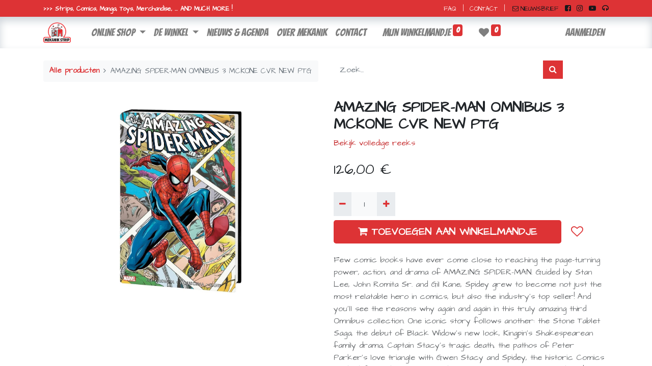

--- FILE ---
content_type: text/html; charset=utf-8
request_url: https://www.mekanik-strip.be/shop/9781302931391-amazing-spider-man-omnibus-3-mckone-cvr-new-ptg-32565
body_size: 10948
content:
<!DOCTYPE html>
        <html lang="nl-BE" data-website-id="1" data-main-object="product.template(32565,)" data-oe-company-name="Mekanik BV" data-add2cart-redirect="1">
    <head>
                <meta charset="utf-8"/>
                <meta http-equiv="X-UA-Compatible" content="IE=edge,chrome=1"/>
            <meta name="viewport" content="width=device-width, initial-scale=1"/>
        <meta name="generator" content="Odoo"/>
        <meta name="description" content="Few comic books have ever come close to reaching the page-turning power, action, and drama of AMAZING SPIDER-MAN. Guided by Stan Lee, John Romita Sr. and Gil Kane, Spidey grew to become not just the most relatable hero in comics, but also the industry&#39;s top seller! And you&#39;ll see the reasons why again and again in this truly amazing third Omnibus collection. One iconic story follows another: the Stone Tablet Saga, the debut of Black Widow&#39;s new look, Kingpin&#39;s Shakespearean family drama, Captain Stacy&#39;s tragic death, the pathos of Peter Parker&#39;s love triangle with Gwen Stacy and Spidey, the historic Comics Code-defying &#39;drug&#39; issues, and Morbius the Living Vampire&#39;s debut! Collecting AMAZING SPIDER-MAN (1963) #68-104. Rated T"/>
                        <meta property="og:type" content="website"/>
                        <meta property="og:title" content="AMAZING SPIDER-MAN OMNIBUS 3 MCKONE CVR NEW PTG"/>
                        <meta property="og:site_name" content="Mekanik Strip"/>
                        <meta property="og:url" content="https://www.mekanik-strip.be/shop/9781302931391-amazing-spider-man-omnibus-3-mckone-cvr-new-ptg-32565"/>
                        <meta property="og:image" content="https://www.mekanik-strip.be/web/image/product.template/32565/image_1024?unique=df164fd"/>
                        <meta property="og:description" content="Few comic books have ever come close to reaching the page-turning power, action, and drama of AMAZING SPIDER-MAN. Guided by Stan Lee, John Romita Sr. and Gil Kane, Spidey grew to become not just the most relatable hero in comics, but also the industry&#39;s top seller! And you&#39;ll see the reasons why again and again in this truly amazing third Omnibus collection. One iconic story follows another: the Stone Tablet Saga, the debut of Black Widow&#39;s new look, Kingpin&#39;s Shakespearean family drama, Captain Stacy&#39;s tragic death, the pathos of Peter Parker&#39;s love triangle with Gwen Stacy and Spidey, the historic Comics Code-defying &#39;drug&#39; issues, and Morbius the Living Vampire&#39;s debut! Collecting AMAZING SPIDER-MAN (1963) #68-104. Rated T"/>
                    <meta name="twitter:card" content="summary_large_image"/>
                    <meta name="twitter:title" content="AMAZING SPIDER-MAN OMNIBUS 3 MCKONE CVR NEW PTG"/>
                    <meta name="twitter:image" content="https://www.mekanik-strip.be/web/image/product.template/32565/image_1024?unique=df164fd"/>
                    <meta name="twitter:description" content="Few comic books have ever come close to reaching the page-turning power, action, and drama of AMAZING SPIDER-MAN. Guided by Stan Lee, John Romita Sr. and Gil Kane, Spidey grew to become not just the most relatable hero in comics, but also the industry&#39;s top seller! And you&#39;ll see the reasons why again and again in this truly amazing third Omnibus collection. One iconic story follows another: the Stone Tablet Saga, the debut of Black Widow&#39;s new look, Kingpin&#39;s Shakespearean family drama, Captain Stacy&#39;s tragic death, the pathos of Peter Parker&#39;s love triangle with Gwen Stacy and Spidey, the historic Comics Code-defying &#39;drug&#39; issues, and Morbius the Living Vampire&#39;s debut! Collecting AMAZING SPIDER-MAN (1963) #68-104. Rated T"/>
        <link rel="canonical" href="https://www.mekanik-strip.be/shop/9781302931391-amazing-spider-man-omnibus-3-mckone-cvr-new-ptg-32565"/>
        <link rel="preconnect" href="https://fonts.gstatic.com/" crossorigin=""/>
                <title> AMAZING SPIDER-MAN OMNIBUS 3 MCKONE CVR NEW PTG | Mekanik Strip </title>
                <link type="image/x-icon" rel="shortcut icon" href="/web/image/website/1/favicon?unique=0fb7b29"/>
            <link rel="preload" href="/web/static/lib/fontawesome/fonts/fontawesome-webfont.woff2?v=4.7.0" as="font" crossorigin=""/>
            <link type="text/css" rel="stylesheet" href="/web/assets/1967812-bba15d1/1/web.assets_common.min.css" data-asset-bundle="web.assets_common" data-asset-version="bba15d1"/>
            <link type="text/css" rel="stylesheet" href="/web/assets/2164536-7679d60/1/web.assets_frontend.min.css" data-asset-bundle="web.assets_frontend" data-asset-version="7679d60"/>
                <script id="web.layout.odooscript" type="text/javascript">
                    var odoo = {
                        csrf_token: "ec0fd02502d3c11d9a582d07eb67e04687e282b3o1801090620",
                        debug: "",
                    };
                </script>
            <script type="text/javascript">
                odoo.__session_info__ = {"is_admin": false, "is_system": false, "is_website_user": true, "user_id": false, "is_frontend": true, "profile_session": null, "profile_collectors": null, "profile_params": null, "show_effect": "True", "translationURL": "/website/translations", "cache_hashes": {"translations": "e310a1f254883ff9090af43a110c6847d1c08641"}, "recaptcha_public_key": "6LeaYOwqAAAAAF6qtx1skh3RfVU_pXtEWcU0xDWe", "lang_url_code": "nl_BE", "geoip_country_code": "US"};
                if (!/(^|;\s)tz=/.test(document.cookie)) {
                    const userTZ = Intl.DateTimeFormat().resolvedOptions().timeZone;
                    document.cookie = `tz=${userTZ}; path=/`;
                }
            </script>
            <script defer="defer" type="text/javascript" src="/web/assets/1967783-7eb28d5/1/web.assets_common_minimal.min.js" data-asset-bundle="web.assets_common_minimal" data-asset-version="7eb28d5"></script>
            <script defer="defer" type="text/javascript" src="/web/assets/1967785-f021bac/1/web.assets_frontend_minimal.min.js" data-asset-bundle="web.assets_frontend_minimal" data-asset-version="f021bac"></script>
            <script defer="defer" type="text/javascript" data-src="/web/assets/1967787-80fdb1c/1/web.assets_common_lazy.min.js" data-asset-bundle="web.assets_common_lazy" data-asset-version="80fdb1c"></script>
            <script defer="defer" type="text/javascript" data-src="/web/assets/2125275-b6b8db3/1/web.assets_frontend_lazy.min.js" data-asset-bundle="web.assets_frontend_lazy" data-asset-version="b6b8db3"></script>
    </head>
            <body class="">
        <div id="wrapwrap" class="   ">
    <header id="top" data-anchor="true" data-name="Header" class="  o_hoverable_dropdown o_header_standard">
                    <div class="oe_structure oe_structure_solo" id="oe_structure_header_contact_1">
      <section class="s_text_block o_colored_level o_cc o_cc4 pb0 pt0" data-snippet="s_text_block" data-name="Text" style="background-image: none;" data-original-title="" title="" aria-describedby="tooltip39036">
        <div class="container">
          <div class="row align-items-center" data-original-title="" title="" aria-describedby="tooltip132717">
            <div class="o_colored_level col-lg-6 pb0" data-original-title="" title="" aria-describedby="tooltip897562" style="text-align: left;">
              <span style="font-size: 14px; font-weight: bolder;"></span>
              <small></small>
              <span style="font-size: 14px;" data-original-title="" title="" aria-describedby="tooltip394881"><span style="font-size: 12px;" data-original-title="" title="" aria-describedby="tooltip890525"><span style="font-weight: bolder;">&gt;&gt;&gt; Strips, Comics, Manga, Toys, Merchandise, ... AND MUCH MORE !</span>﻿<a class="btn btn-custom text-o-color-2" href="/contactus" style="border-width: 0px; border-style: solid;" data-original-title="" title="">﻿</a>﻿</span><a href="https://www.facebook.com/MekanikStrip/" target="_blank">﻿&nbsp;﻿</a>﻿&nbsp;</span>
              <br/>
            </div>
            <div class="o_colored_level col-lg-6" data-original-title="" title="" aria-describedby="tooltip897562" style="text-align: right;">
              <span style="font-size: 14px; font-weight: bolder;"></span>
              <small></small>
              <span style="font-size: 14px;" data-original-title="" title="" aria-describedby="tooltip237334"><span style="font-size: 12px;" data-original-title="" title="" aria-describedby="tooltip890525">﻿<a class="btn btn-custom text-o-color-2 bg-false" href="/veel-gestelde-vragen" data-original-title="" title="" style="border-width: 0px; border-style: solid;">﻿FAQ﻿</a>﻿|﻿<a class="btn btn-custom text-o-color-2" href="/contactus" style="border-width: 0px; border-style: solid;" data-original-title="" title="">﻿CONTACT﻿</a>﻿|&nbsp; &nbsp;﻿<a href="/nieuwsbrief" class="mr-2">﻿<span class="fa fa-envelope-o mr-1" data-original-title="" title="" aria-describedby="tooltip788994" contenteditable="false">​</span>NIEUWSBRIEF﻿</a>﻿</span><a href="https://www.facebook.com/MekanikStrip" target="_blank" data-original-title="" title="">﻿<span class="fa fa-facebook-square" data-original-title="" title="" aria-describedby="tooltip718257" style="padding: 5px !important;" contenteditable="false">​</span>﻿</a>﻿&nbsp;﻿<a href="https://www.instagram.com/mekanikstrip/" data-original-title="" title="">﻿<span class="fa fa-instagram" style="font-weight: normal;font-size: inherit" data-original-title="" title="" aria-describedby="tooltip86849" contenteditable="false">​</span>﻿</a>﻿&nbsp;&nbsp;﻿<a href="https://www.youtube.com/@jenslambrigts3903">﻿<span class="fa fa-youtube-play" style="font-weight: normal;font-size: inherit" contenteditable="false">​</span>﻿</a>﻿&nbsp;&nbsp;﻿<a href="https://podcasts.apple.com/be/podcast/mekanicast/id1462911326" data-original-title="" title="">﻿<span class="fa fa-headphones" style="font-weight: normal;font-size: inherit" data-original-title="" title="" aria-describedby="tooltip411087" contenteditable="false">​</span>﻿</a>﻿</span>
            </div>
          </div>
        </div>
      </section>
    </div>
    <nav data-name="Navbar" class="navbar navbar-expand-lg navbar-light o_colored_level o_cc shadow-sm">
            <div id="top_menu_container" class="container">
    <a href="/" class="navbar-brand logo ">
            <span role="img" aria-label="Logo of Mekanik Strip" title="Mekanik Strip"><img src="/web/image/website/1/logo/Mekanik%20Strip?unique=0fb7b29" class="img img-fluid" alt="Mekanik Strip" loading="lazy"/></span>
        </a>
  <button type="button" data-toggle="collapse" data-target="#top_menu_collapse" class="navbar-toggler ">
    <span class="navbar-toggler-icon o_not_editable"></span>
  </button>
                <div id="top_menu_collapse" class="collapse navbar-collapse ml-lg-3">
    <ul id="top_menu" class="nav navbar-nav o_menu_loading flex-grow-1">
    <li class="nav-item dropdown  position-static">
        <a data-toggle="dropdown" href="#" class="nav-link dropdown-toggle o_mega_menu_toggle">
            <span>online shop</span>
        </a>
        <div data-name="Mega Menu" class="dropdown-menu o_mega_menu o_no_parent_editor o_mega_menu_container_size dropdown-menu-left"><section class="s_mega_menu_multi_menus mekanik-mega-menu py-4 o_colored_level o_cc o_cc1" style="padding: 18px 0px; box-sizing: border-box; position: relative; background-image: none;">
    <div class="d-flex px-4" style="padding: 0px 18px; box-sizing: border-box; position: relative;" data-original-title="" title="" aria-describedby="tooltip143053">
        <div class="d-flex flex-column" style="box-sizing: border-box;">
            <a href="/shop" style="color: rgb(9, 17, 36); background-color: transparent; text-decoration: none; box-sizing: border-box;">Alle producten</a>
            <a href="/shop/category/artbooks-18" style="color: rgb(9, 17, 36); background-color: transparent; text-decoration: none; box-sizing: border-box;">Artbooks</a><a href="/shop/category/books-novels-21" style="color: rgb(9, 17, 36); background-color: transparent; text-decoration: none; box-sizing: border-box;">Books/novels</a><a href="/shop/category/comics-16" style="color: rgb(9, 17, 36); background-color: transparent; text-decoration: none; box-sizing: border-box;">Comics</a><a href="/shop/category/dvd-s-17" style="color: rgb(9, 17, 36); background-color: transparent; text-decoration: none; box-sizing: border-box;">DVD's</a>
            <a href="/shop/category/grafitti-22" style="color: rgb(9, 17, 36); background-color: transparent; text-decoration: none; box-sizing: border-box;">Graffiti</a>
<a href="/shop/category/graphic-novels-19" style="color: rgb(9, 17, 36); background-color: transparent; text-decoration: none; box-sizing: border-box;">Graphic Novels</a>
<a href="/shop/category/manga-20" style="color: rgb(9, 17, 36); background-color: transparent; text-decoration: none; box-sizing: border-box;">Manga</a><a href="/shop/category/strips-15" style="color: rgb(9, 17, 36); background-color: transparent; text-decoration: none; box-sizing: border-box;">Strips</a>
<a href="/shop/category/toys-23" style="color: rgb(9, 17, 36); background-color: transparent; text-decoration: none; box-sizing: border-box;">Toys</a>
<a href="/shop/category/cadeaubon-9" style="color: rgb(9, 17, 36); background-color: transparent; text-decoration: none; box-sizing: border-box;">Gift cards</a>
</div></div></section></div>
    </li>
    <li class="nav-item dropdown  position-static">
        <a data-toggle="dropdown" href="#" class="nav-link dropdown-toggle o_mega_menu_toggle">
            <span>de winkel</span>
        </a>
        <div data-name="Mega Menu" class="dropdown-menu o_mega_menu o_no_parent_editor o_mega_menu_container_size dropdown-menu-left"><section class="s_mega_menu_multi_menus mekanik-mega-menu py-4 o_colored_level o_cc o_cc1" style="padding: 18px 0px; box-sizing: border-box; color: rgb(9, 17, 36); background-color: rgb(255, 255, 255); position: relative; background-image: none;">
    <div class="d-flex px-4">
        <div class="d-flex flex-column">
            <a href="/comics" class="oe_unremovable">Comics</a>
            <a href="/manga-anime" class="oe_unremovable">Manga &amp; anime</a>
            <a href="/strips" class="oe_unremovable" data-original-title="" title="" aria-describedby="popover120509">Strips</a>
            <a href="/toys-merchandise" class="oe_unremovable">Toys &amp; merch</a>
        </div>
        <div class="d-flex flex-column">
        </div>
        <div class="d-flex flex-column">
        </div>
        <div class="d-flex flex-column">
        </div>
    </div>
</section></div>
    </li>
    <li class="nav-item">
        <a role="menuitem" href="/blog/nieuws-updates-2" class="nav-link ">
            <span>nieuws &amp; agenda</span>
        </a>
    </li>
    <li class="nav-item">
        <a role="menuitem" href="/about" class="nav-link ">
            <span>over mekanik</span>
        </a>
    </li>
    <li class="nav-item">
        <a role="menuitem" href="/contactus" class="nav-link ">
            <span>contact</span>
        </a>
    </li>
        <li class="nav-item ml-lg-3 divider d-none"></li> 
        <li class="o_wsale_my_cart align-self-md-start  nav-item ml-lg-3">
            <a href="/shop/cart" class="nav-link">
                <span>Mijn winkelmandje</span>
                <sup class="my_cart_quantity badge badge-primary" data-order-id="">0</sup>
            </a>
        </li>
        <li class="o_wsale_my_wish  nav-item ml-lg-3">
            <a href="/shop/wishlist" class="nav-link">
                <i class="fa fa-1x fa-heart"></i>
                <sup class="my_wish_quantity o_animate_blink badge badge-primary">0</sup>
            </a>
        </li>
            <li class="nav-item ml-lg-auto o_no_autohide_item">
                <a href="/web/login" class="nav-link">Aanmelden</a>
            </li>
    </ul>
                </div>
            </div>
    </nav>
    </header>
                <main>
    <div itemscope="itemscope" itemtype="http://schema.org/Product" id="wrap" class="js_sale ecom-zoomable zoomodoo-next ecom-zoomable zoomodoo-next" data-ecom-zoom-auto="1">
      <div class="oe_structure oe_empty oe_structure_not_nearest" id="oe_structure_website_sale_product_1" data-editor-message="DROP BUILDING BLOCKS HERE TO MAKE THEM AVAILABLE ACROSS ALL PRODUCTS"></div>
  <section id="product_detail" class="container py-4 oe_website_sale " data-view-track="1" data-product-tracking-info="{&#34;item_id&#34;: &#34;9781302931391&#34;, &#34;item_name&#34;: &#34;[9781302931391] AMAZING SPIDER-MAN OMNIBUS 3 MCKONE CVR NEW PTG&#34;, &#34;item_category&#34;: &#34;Comics&#34;, &#34;currency&#34;: &#34;EUR&#34;, &#34;price&#34;: 126.0}">
        <div class="row">
          <div class="col-lg-6">
            <ol class="breadcrumb mb-2">
              <li class="breadcrumb-item o_not_editable">
                <a href="/shop">Alle producten</a>
              </li>
              <li class="breadcrumb-item active">
                <span>AMAZING SPIDER-MAN OMNIBUS 3 MCKONE CVR NEW PTG</span>
              </li>
            </ol>
          </div>
          <div class="col-lg-6">
            <div class="d-sm-flex justify-content-between mb-2">
    <form method="get" class="o_searchbar_form o_wait_lazy_js s_searchbar_input o_wsale_products_searchbar_form w-100 w-md-auto mr-auto mb-2" action="/shop" data-snippet="s_searchbar_input">
            <div role="search" class="input-group  ">
        <input type="search" name="search" class="search-query form-control oe_search_box None" placeholder="Zoek..." data-no-fuzzy="True" data-search-type="products" data-limit="5" data-display-image="true" data-display-description="true" data-display-extra-link="true" data-display-detail="true" data-order-by="name asc"/>
        <div class="input-group-append">
            <button type="submit" aria-label="Zoek" title="Zoek" class="btn oe_search_button btn-primary"><i class="fa fa-search"></i>
        </button>
        </div>
    </div>
            <input name="order" type="hidden" class="o_search_order_by" value="name asc"/>
        </form>
        <div class="o_pricelist_dropdown dropdown d-none ml-1 mb-2 float-right">
            <a role="button" href="#" class="dropdown-toggle btn btn-light border-0 px-0 text-muted align-baseline" data-toggle="dropdown">
                Verkoopprijslijst
            </a>
            <div class="dropdown-menu" role="menu">
                    <a role="menuitem" class="dropdown-item" href="/shop/change_pricelist/1">
                        <span class="switcher_pricelist" data-pl_id="1">Verkoopprijslijst</span>
                    </a>
            </div>
        </div>
            </div>
          </div>
        </div>
        <div class="row">
          <div class="col-md-6 mt-md-4">
        <div id="o-carousel-product" class="carousel slide position-sticky mb-3 overflow-hidden o_carousel_product_left_indicators d-flex pb-1" data-ride="carousel" data-interval="0">
        <div class="o_carousel_product_indicators ">
        </div>
        <div class="o_carousel_product_outer carousel-outer position-relative flex-grow-1">
                <div class="carousel-inner h-100">
                        <div class="carousel-item h-100 active">
                            <div class="d-flex align-items-center justify-content-center h-100"><img src="/web/image/product.product/32565/image_1024/%5B9781302931391%5D%20AMAZING%20SPIDER-MAN%20OMNIBUS%203%20MCKONE%20CVR%20NEW%20PTG?unique=9f36e01" itemprop="image" class="img img-fluid product_detail_img mh-100" alt="AMAZING SPIDER-MAN OMNIBUS 3 MCKONE CVR NEW PTG" data-zoom="1" data-zoom-image="/web/image/product.product/32565/image_1920/%5B9781302931391%5D%20AMAZING%20SPIDER-MAN%20OMNIBUS%203%20MCKONE%20CVR%20NEW%20PTG?unique=9f36e01" loading="lazy"/></div>
                        </div>
                </div>
            </div>
        </div>
          </div>
          <div class="col-md-6 mt-md-4" id="product_details">
            <h1 itemprop="name">AMAZING SPIDER-MAN OMNIBUS 3 MCKONE CVR NEW PTG</h1>
                <p>
                    <a href="/shop?serie=36763">
                        <span>Bekijk volledige reeks</span>
                    </a>
                </p>
            <span itemprop="url" style="display:none;">/shop/9781302931391-amazing-spider-man-omnibus-3-mckone-cvr-new-ptg-32565</span>
            <div></div>
        <form action="/shop/cart/update" method="POST">
              <input type="hidden" name="csrf_token" value="ec0fd02502d3c11d9a582d07eb67e04687e282b3o1801090620"/>
              <div class="js_product js_main_product mb-3">
                <div>
      <div itemprop="offers" itemscope="itemscope" itemtype="http://schema.org/Offer" class="product_price d-inline-block mt-2 mb-3">
          <h3 class="css_editable_mode_hidden">
              <span data-oe-type="monetary" data-oe-expression="combination_info[&#39;price&#39;]" class="oe_price" style="white-space: nowrap;"><span class="oe_currency_value">126,00</span> €</span>
              <span itemprop="price" style="display:none;">126.0</span>
              <span itemprop="priceCurrency" style="display:none;">EUR</span>
              <span data-oe-type="monetary" data-oe-expression="combination_info[&#39;list_price&#39;]" style="text-decoration: line-through; white-space: nowrap;" class="text-danger oe_default_price ml-1 h5 d-none"><span class="oe_currency_value">126,00</span> €</span>
          </h3>
          <h3 class="css_non_editable_mode_hidden decimal_precision" data-precision="2">
            <span><span class="oe_currency_value">126,00</span> €</span>
          </h3>
      </div>
                </div>
                <ul class="d-none js_add_cart_variants" data-attribute_exclusions="{&#34;exclusions&#34;: {}, &#34;parent_exclusions&#34;: {}, &#34;parent_combination&#34;: [], &#34;parent_product_name&#34;: null, &#34;mapped_attribute_names&#34;: {}}"></ul>
                <input type="hidden" class="product_template_id" value="32565"/>
                <input type="hidden" class="product_id" name="product_id" value="32565"/>
        <p class="css_not_available_msg alert alert-warning">Deze combinatie bestaat niet.</p>
        <div class="css_quantity input-group d-inline-flex mr-2 my-1 align-middle" contenteditable="false">
            <div class="input-group-prepend">
                <a class="btn btn-primary js_add_cart_json" aria-label="Verwijder één" title="Verwijder één" href="#">
                    <i class="fa fa-minus"></i>
                </a>
            </div>
            <input type="text" class="form-control quantity" data-min="1" name="add_qty" value="1"/>
            <div class="input-group-append">
                <a class="btn btn-primary float_left js_add_cart_json" aria-label="Voeg één toe" title="Voeg één toe" href="#">
                    <i class="fa fa-plus"></i>
                </a>
            </div>
        </div>
      <div id="add_to_cart_wrap" class="d-inline">
                  <a role="button" id="add_to_cart" class="btn btn-primary btn-lg js_check_product a-submit my-1 mr-1 px-5 font-weight-bold flex-grow-1" href="#"><i class="fa fa-shopping-cart mr-2"></i>TOEVOEGEN AAN WINKELMANDJE</a>
                  <div id="product_option_block" class="d-inline-block align-middle">
            <button type="button" role="button" class="btn btn-outline-primary border-0 my-1 px-2 o_add_wishlist_dyn" data-action="o_wishlist" title="Toevoegen aan verlanglijst" data-product-template-id="32565" data-product-product-id="32565"><i class="fa fa-heart-o fa-2x" role="img" aria-label="Toevoegen aan verlanglijst"></i></button>
        </div>
                </div>
      <div class="availability_messages o_not_editable"></div>
              </div>
            </form>
            <p class="text-muted my-2" placeholder="A short description that will also appear on documents.">Few comic books have ever come close to reaching the page-turning power, action, and drama of AMAZING SPIDER-MAN. Guided by Stan Lee, John Romita Sr. and Gil Kane, Spidey grew to become not just the most relatable hero in comics, but also the industry&#39;s top seller! And you&#39;ll see the reasons why again and again in this truly amazing third Omnibus collection. One iconic story follows another: the Stone Tablet Saga, the debut of Black Widow&#39;s new look, Kingpin&#39;s Shakespearean family drama, Captain Stacy&#39;s tragic death, the pathos of Peter Parker&#39;s love triangle with Gwen Stacy and Spidey, the historic Comics Code-defying &#39;drug&#39; issues, and Morbius the Living Vampire&#39;s debut! Collecting AMAZING SPIDER-MAN (1963) #68-104. Rated T</p>
            <table>
                <tbody>
            <tr>
                <th class="pr-3 align-top">Auteurs</th>
                <td class="align-top">
                        <a href="/shop?xx_writer_ids=1077">Lee Stan</a>
                </td>
            </tr>
            <tr>
                <th class="pr-3 align-top">Artiesten</th>
                <td class="align-top">
                        <a href="/shop?xx_artist_ids=1656">Romita John</a>
                </td>
            </tr>
            <tr>
                <th class="pr-3 align-top">Product Vorm</th>
                <td class="align-top">Hardcover</td>
            </tr>
            <tr>
                <th class="pr-3 align-top">Taal</th>
                <td class="align-top">Engels</td>
            </tr>
            <tr>
                <th class="pr-3 align-top">Release Date</th>
                <td data-oe-type="date" data-oe-expression="product[attr]" class="align-top">22-09-2021</td>
            </tr>
            <tr>
                <th class="pr-3 align-top">Streepjescode</th>
                <td class="align-top">9781302931391</td>
            </tr>
            <tr>
                <th class="pr-3 align-top">Publisher</th>
                <td class="align-top">
                    <a href="/shop?xx_publisher_id=3">MARVEL COMICS</a>
                </td>
            </tr>
            <tr>
                <th class="pr-3 align-top">Website productcategorie</th>
                <td class="align-top">
                        <a href="/shop?public_categ_ids=16">Comics</a>
                </td>
            </tr>
            <tr>
                <th class="pr-3 align-top">Keywords</th>
                <td class="align-top">
                        <a href="/shop?xx_keyword_ids=75">Super-hero</a>
                            <span>en </span>
                        <a href="/shop?xx_keyword_ids=146">Spider-Man</a>
                </td>
            </tr>
                </tbody>
            </table>
        <div id="product_attributes_simple">
              <table class="table table-sm text-muted d-none">
              </table>
            </div>
            <div id="o_product_terms_and_share">
    <p class="text-muted h6 mt-3">
      <a href="/terms" class="text-muted">Algemene voorwaarden</a>
    </p>
            <div class="h4 mt-3 d-flex justify-content-end" contenteditable="false">
    <div data-snippet="s_share" class="s_share text-left text-lg-right">
        <a href="https://www.facebook.com/sharer/sharer.php?u={url}" target="_blank" class="s_share_facebook mx-1 my-0">
            <i class="fa fa-facebook "></i>
        </a>
        <a href="https://twitter.com/intent/tweet?text={title}&amp;url={url}" target="_blank" class="s_share_twitter mx-1 my-0">
            <i class="fa fa-twitter "></i>
        </a>
        <a href="https://pinterest.com/pin/create/button/?url={url}&amp;media={media}&amp;description={title}" target="_blank" class="s_share_pinterest mx-1 my-0">
            <i class="fa fa-pinterest "></i>
        </a>
        <a href="mailto:?body={url}&amp;subject={title}" class="s_share_email mx-1 my-0">
            <i class="fa fa-envelope "></i>
        </a>
    </div>
            </div>
        </div>
        </div>
        </div>
      </section>
            <div class="container mt32">
                <h3>Other Products:</h3>
                <div class="row mt16" style="">
                        <div class="col" data-publish="on">
                            <div class="mt16 text-center" style="height: 100%;">
                                <div><img src="/web/image/product.product/270614/image_128/%5B9781799501930%5D%20100%20BULLETS%20%282025%20EDITION%29%203?unique=9429b53" class="img rounded shadow o_alternative_product o_image_64_max" alt="[9781799501930] 100 BULLETS (2025 EDITION) 3" loading="lazy"/></div>
                                <h6>
                                    <a style="display: block" href="/shop/9781799501930-100-bullets-2025-edition-3-252486">
                                        <span class="o_text_overflow" style="display: block;" title="100 BULLETS (2025 EDITION) 3">100 BULLETS (2025 EDITION) 3</span>
                                    </a>
                                </h6>
                            </div>
                        </div>
                        <div class="col" data-publish="on">
                            <div class="mt16 text-center" style="height: 100%;">
                                <div><img src="/web/image/product.product/16252/image_128/%5B9781682151433%5D%204001%20AD?unique=9f36e01" class="img rounded shadow o_alternative_product o_image_64_max" alt="[9781682151433] 4001 AD" loading="lazy"/></div>
                                <h6>
                                    <a style="display: block" href="/shop/9781682151433-4001-ad-16252">
                                        <span class="o_text_overflow" style="display: block;" title="4001 AD">4001 AD</span>
                                    </a>
                                </h6>
                            </div>
                        </div>
                        <div class="col" data-publish="on">
                            <div class="mt16 text-center" style="height: 100%;">
                                <div><img src="/web/image/product.product/16454/image_128/%5B9781682151464%5D%204001%20AD%20NEW%20JAPAN%20%26%20BEYOND?unique=9f36e01" class="img rounded shadow o_alternative_product o_image_64_max" alt="[9781682151464] 4001 AD NEW JAPAN &amp; BEYOND" loading="lazy"/></div>
                                <h6>
                                    <a style="display: block" href="/shop/9781682151464-4001-ad-new-japan-beyond-16454">
                                        <span class="o_text_overflow" style="display: block;" title="4001 AD NEW JAPAN &amp; BEYOND">4001 AD NEW JAPAN &amp; BEYOND</span>
                                    </a>
                                </h6>
                            </div>
                        </div>
                        <div class="col" data-publish="on">
                            <div class="mt16 text-center" style="height: 100%;">
                                <div><img src="/web/image/product.product/123126/image_128/%5B9798986456201%5D%20A%20LA%20BRAVA%20LATINA%20SUPERHERO%20TEAM%201?unique=dc39d87" class="img rounded shadow o_alternative_product o_image_64_max" alt="[9798986456201] A LA BRAVA LATINA SUPERHERO TEAM 1" loading="lazy"/></div>
                                <h6>
                                    <a style="display: block" href="/shop/9798986456201-a-la-brava-latina-superhero-team-1-96534">
                                        <span class="o_text_overflow" style="display: block;" title="A LA BRAVA LATINA SUPERHERO TEAM 1">A LA BRAVA LATINA SUPERHERO TEAM 1</span>
                                    </a>
                                </h6>
                            </div>
                        </div>
                        <div class="col" data-publish="on">
                            <div class="mt16 text-center" style="height: 100%;">
                                <div><img src="/web/image/product.product/17792/image_128/%5B9781302902957%5D%20A%20YEAR%20OF%20MARVELS?unique=af5efaa" class="img rounded shadow o_alternative_product o_image_64_max" alt="[9781302902957] A YEAR OF MARVELS" loading="lazy"/></div>
                                <h6>
                                    <a style="display: block" href="/shop/9781302902957-a-year-of-marvels-17792">
                                        <span class="o_text_overflow" style="display: block;" title="A YEAR OF MARVELS">A YEAR OF MARVELS</span>
                                    </a>
                                </h6>
                            </div>
                        </div>
                        <div class="col" data-publish="on">
                            <div class="mt16 text-center" style="height: 100%;">
                                <div><img src="/web/image/product.product/44606/image_128/%5B9781682151495%5D%20A%26A%20ADV%20OF%20ARCHER%20%26%20ARMSTRONG%201%20IN%20THE%20BAG?unique=9f36e01" class="img rounded shadow o_alternative_product o_image_64_max" alt="[9781682151495] A&amp;A ADV OF ARCHER &amp; ARMSTRONG 1 IN THE BAG" loading="lazy"/></div>
                                <h6>
                                    <a style="display: block" href="/shop/9781682151495-a-a-adv-of-archer-armstrong-1-in-the-bag-44606">
                                        <span class="o_text_overflow" style="display: block;" title="A&amp;A ADV OF ARCHER &amp; ARMSTRONG 1 IN THE BAG">A&amp;A ADV OF ARCHER &amp; ARMSTRONG 1 IN THE BAG</span>
                                    </a>
                                </h6>
                            </div>
                        </div>
                </div>
            </div>
      <div class="oe_structure oe_empty oe_structure_not_nearest mt16" id="oe_structure_website_sale_product_2" data-editor-message="DROP BUILDING BLOCKS HERE TO MAKE THEM AVAILABLE ACROSS ALL PRODUCTS"></div>
  </div>
                </main>
                <footer id="bottom" data-anchor="true" data-name="Footer" class="o_footer o_colored_level o_cc ">
                    <div id="footer" class="oe_structure oe_structure_solo">
      <section class="s_text_block pb16 pt24 oe_img_bg o_bg_img_center" data-snippet="s_text_block" data-name="Text" style="background-image: url(&#34;/web/image/989-b823a9d8/mekanik-strip-comics-footer2.jpg&#34;);" data-original-id="988" data-original-src="/web/image/988-3b6c2ba4/mekanik-strip-comics-footer2.jpg" data-mimetype="image/jpeg" data-resize-width="1920">
        <div class="container">
          <div class="row align-items-start">
            <div class="col-lg-3 o_colored_level pt0 pb0 o_animating">
              <h5 class="mb-2">BEZOEK ONS</h5>
              <p>Ervaar de sfeer van een echte comic book store gemixt met rasechte stripwinkel en geef je ogen volop de kost in onze steeds evoluerende shop!</p>
              <p class="d-flex justify-content-evenly">
                <a href="/website/social/facebook" class="mr-2 text-white">
                  <span class="fa fa-facebook-f"></span>
                </a>
                <a href="/website/social/instagram" class="mr-2 text-white">
                  <span class="fa fa-instagram"></span>
                </a>
                <a href="mailto:info@mekanik-strip.be" class="mr-2 text-white">
                  <span class="fa fa-envelope-o"></span>
                </a>
              </p>
            </div>
            <div class="col-lg-3 o_colored_level pt0 pb0">
              <h5 class="mb-2">CATEGORIEEN</h5>
              <a class="btn btn-default footer-categ-btn" href="/shop/category/38">
                All Recent Preorders
              </a>
              <a class="btn btn-default footer-categ-btn" href="/shop/category/18">Artbooks
              </a>
              <a class="btn btn-default footer-categ-btn" href="/shop/category/21">Books/Novels
              </a>
              <a class="btn btn-default footer-categ-btn" href="/shop/category/9">Cadeaubon
              </a>
              <a class="btn btn-default footer-categ-btn" href="/shop/category/16">Comics
              </a>
              <a class="btn btn-default footer-categ-btn" href="/shop/category/17">DVD's
              </a>
              <a class="btn btn-default footer-categ-btn" href="/shop/category/22">Graffiti
              </a>
              <a class="btn btn-default footer-categ-btn" href="/shop/category/19">Graphic Novels
              </a>
              <a class="btn btn-default footer-categ-btn" href="/shop/category/20">Manga
              </a>
              <a class="btn btn-default footer-categ-btn" href="/shop/category/48">Role Playing Books
              </a>
              <a class="btn btn-default footer-categ-btn" href="/shop/category/15">Strips
              </a>
              <a class="btn btn-default footer-categ-btn" href="/shop/category/43">This months Artbooks Preorders
              </a>
              <a class="btn btn-default footer-categ-btn" href="/shop/category/40">This months Comics Preorders
              </a>
              <a class="btn btn-default footer-categ-btn" href="/shop/category/41">This months Graphic Novels Preorders
              </a>
              <a class="btn btn-default footer-categ-btn" href="/shop/category/42">This months Manga Preorders
              </a>
              <a class="btn btn-default footer-categ-btn" href="/shop/category/44">This months Role Playing Books Preorders
              </a>
              <a class="btn btn-default footer-categ-btn" href="/shop/category/23">Toys
              </a>
            </div>
            <div class="col-lg-3 o_colored_level pt0 pb0" data-original-title="" title="" aria-describedby="tooltip421685">
              <h5 class="mb-2">NIEUWS &amp; UPDATES</h5>
              <div class="d-flex recent-blog-posts justify-content-between mb-2">
                <div>
                  <div class="badge badge-primary p-2">
                    <div class="badge-inner bg-fill">
                      <span data-oe-type="date" data-oe-expression="footer_blog.post_date" class="post-date-day">23</span>
                      <br/>
                      <span data-oe-type="date" data-oe-expression="footer_blog.post_date" class="post-date-month is-xsmall">okt.</span>
                    </div>
                  </div>
                </div>
                <div class="ml-2" style="margin-top: -5px;">
                  <a href="/blog/2/post/163" title="De toekomst van DC&#39;s Vertigo en Black Label">De toekomst van DC's Vertigo en Black Label</a>
                </div>
              </div>
              <div class="d-flex recent-blog-posts justify-content-between mb-2">
                <div>
                  <div class="badge badge-primary p-2">
                    <div class="badge-inner bg-fill">
                      <span data-oe-type="date" data-oe-expression="footer_blog.post_date" class="post-date-day">23</span>
                      <br/>
                      <span data-oe-type="date" data-oe-expression="footer_blog.post_date" class="post-date-month is-xsmall">okt.</span>
                    </div>
                  </div>
                </div>
                <div class="ml-2" style="margin-top: -5px;">
                  <a href="/blog/2/post/162" title="SAI: Dimensional Rivals - Een Multiversumavontuur in de Momoko-verse">SAI: Dimensional Rivals - Een Multiversumavontuur in de Momoko-verse</a>
                </div>
              </div>
              <div class="d-flex recent-blog-posts justify-content-between mb-2">
                <div>
                  <div class="badge badge-primary p-2">
                    <div class="badge-inner bg-fill">
                      <span data-oe-type="date" data-oe-expression="footer_blog.post_date" class="post-date-day">23</span>
                      <br/>
                      <span data-oe-type="date" data-oe-expression="footer_blog.post_date" class="post-date-month is-xsmall">okt.</span>
                    </div>
                  </div>
                </div>
                <div class="ml-2" style="margin-top: -5px;">
                  <a href="/blog/2/post/161" title="Vreemde Vogels door Jan Bosschaert">Vreemde Vogels door Jan Bosschaert</a>
                </div>
              </div>
              <div class="d-flex recent-blog-posts justify-content-between mb-2">
                <div>
                  <div class="badge badge-primary p-2">
                    <div class="badge-inner bg-fill">
                      <span data-oe-type="date" data-oe-expression="footer_blog.post_date" class="post-date-day">23</span>
                      <br/>
                      <span data-oe-type="date" data-oe-expression="footer_blog.post_date" class="post-date-month is-xsmall">okt.</span>
                    </div>
                  </div>
                </div>
                <div class="ml-2" style="margin-top: -5px;">
                  <a href="/blog/2/post/160" title="DC K.O.: Heroes Onthuld!">DC K.O.: Heroes Onthuld!</a>
                </div>
              </div>
              <div class="d-flex recent-blog-posts justify-content-between mb-2">
                <div>
                  <div class="badge badge-primary p-2">
                    <div class="badge-inner bg-fill">
                      <span data-oe-type="date" data-oe-expression="footer_blog.post_date" class="post-date-day">11</span>
                      <br/>
                      <span data-oe-type="date" data-oe-expression="footer_blog.post_date" class="post-date-month is-xsmall">okt.</span>
                    </div>
                  </div>
                </div>
                <div class="ml-2" style="margin-top: -5px;">
                  <a href="/blog/2/post/158" title="Swamp Thing: Het Verloren Slotstuk Keert Terug">Swamp Thing: Het Verloren Slotstuk Keert Terug</a>
                </div>
              </div>
            </div>
            <div class="col-lg-3 o_colored_level pt0 pb0">
              <div class="s_share no_icon_color" data-snippet="s_share" data-name="Social Media">
                <h5 class="mb0">MEKAZINE NIEUWSBRIEF</h5>
                <span style="font-size: 14px;">Schrijf je snel in op onze mekazine nieuwsbrief en blijf op de hoogte van alle nieuwe releases, promoties &amp; meer!</span>
                <div class="s_newsletter_subscribe_form js_subscribe mt16" data-vxml="001" data-list-id="1" data-name="Newsletter" data-snippet="s_newsletter_subscribe_form">
                  <div class="input-group align-items-center">
                    <input type="email" name="email" class="js_subscribe_email form-control" placeholder="je e-mail..."/>
                    <span class="input-group-append">
                      <a role="button" href="#" class="btn btn-primary js_subscribe_btn o_submit o_default_snippet_text">Inschrijven</a>
                      <a role="button" href="#" class="btn btn-success js_subscribed_btn d-none o_submit o_default_snippet_text" disabled="disabled">Bedankt</a>
                    </span>
                  </div>
                </div>
              </div>
            </div>
          </div>
        </div>
      </section>
    </div>
  <div class="o_footer_copyright o_colored_level o_cc" data-name="Copyright">
                        <div class="container py-3">
                            <div class="row">
                                <div class="col-sm text-center text-sm-left text-muted">
                                    <span class="o_footer_copyright_name mr-2">
      <span style="font-size: 10px;">﻿<a class="btn btn-custom text-o-color-2 btn-sm" href="/shop" style="border-width: 0px; border-style: solid;">﻿ONLINE SHOP﻿</a>﻿&nbsp; &nbsp;﻿<a class="btn btn-custom text-o-color-2 btn-sm" href="/blog/nieuws-updates-2" style="border-width: 0px; border-style: solid;">﻿NIEUWS﻿</a>﻿&nbsp; &nbsp;﻿<a class="btn btn-custom text-o-color-2 btn-sm" href="/about" style="border-width: 0px; border-style: solid;">﻿ABOUT﻿</a>﻿&nbsp; &nbsp;﻿<a class="btn btn-custom text-o-color-2 btn-sm" style="border-width: 0px; border-style: solid;" href="/contactus">﻿CONTACT﻿</a>﻿&nbsp; &nbsp;﻿<a class="btn btn-custom text-o-color-2 btn-sm" href="/veel-gestelde-vragen" style="border-style: solid; border-width: 0px;">﻿FAQ﻿</a>﻿&nbsp; ﻿<a class="btn btn-custom text-o-color-2 btn-sm" href="/disclaimer" style="border-width: 0px; border-style: solid;">﻿DISCLAIMER﻿</a>﻿&nbsp; &nbsp;﻿<a class="btn btn-custom text-o-color-2 btn-sm" href="/algemene-voorwaarden" style="border-width: 0px; border-style: solid;">﻿ALGEMENE VOORWAARDEN﻿</a>﻿</span>
      <br/>
      <span style="font-size: 12px;">Copyright ©&nbsp;﻿<a class="btn btn-custom" href="https://www.mekanik-strip.be/" style="border-width: 0px; border-style: solid;" data-original-title="" title="">﻿<font style="font-size: 12px;" class="text-o-color-4" data-original-title="" title="" aria-describedby="tooltip72759">Mekanik Strip</font>﻿</a>﻿</span>
    </span>
  </div>
                                <div class="col-sm text-center text-sm-right d-none o_not_editable">
        <div class="o_brand_promotion"></div>
                                </div>
                            </div>
                        </div>
                    </div>
                </footer>
            </div>
            <script id="tracking_code" async="1" src="https://www.googletagmanager.com/gtag/js?id=AW-17493620279"></script>
            <script>
                window.dataLayer = window.dataLayer || [];
                function gtag(){dataLayer.push(arguments);}
                gtag('js', new Date());
                gtag('config', 'AW-17493620279');
            </script>
    </body>
        </html>